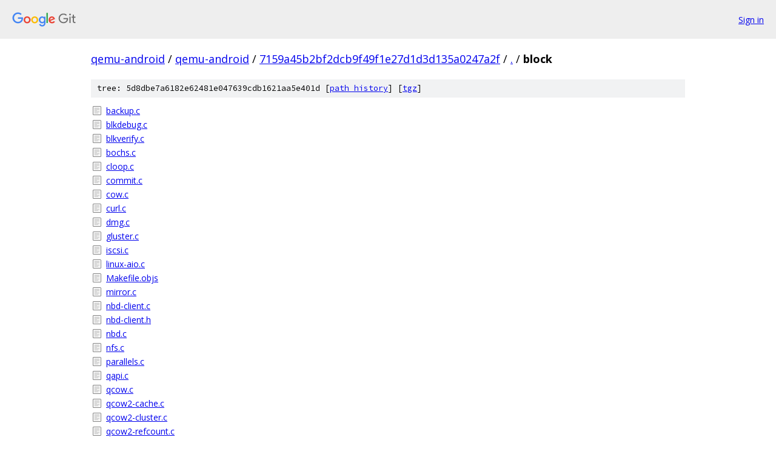

--- FILE ---
content_type: text/html; charset=utf-8
request_url: https://qemu-android.googlesource.com/qemu-android/+/7159a45b2bf2dcb9f49f1e27d1d3d135a0247a2f/block/
body_size: 1264
content:
<!DOCTYPE html><html lang="en"><head><meta charset="utf-8"><meta name="viewport" content="width=device-width, initial-scale=1"><title>block - qemu-android - Git at Google</title><link rel="stylesheet" type="text/css" href="/+static/base.css"><!-- default customHeadTagPart --></head><body class="Site"><header class="Site-header"><div class="Header"><a class="Header-image" href="/"><img src="//www.gstatic.com/images/branding/lockups/2x/lockup_git_color_108x24dp.png" width="108" height="24" alt="Google Git"></a><div class="Header-menu"> <a class="Header-menuItem" href="https://accounts.google.com/AccountChooser?faa=1&amp;continue=https://qemu-android.googlesource.com/login/qemu-android/%2B/7159a45b2bf2dcb9f49f1e27d1d3d135a0247a2f/block">Sign in</a> </div></div></header><div class="Site-content"><div class="Container "><div class="Breadcrumbs"><a class="Breadcrumbs-crumb" href="/?format=HTML">qemu-android</a> / <a class="Breadcrumbs-crumb" href="/qemu-android/">qemu-android</a> / <a class="Breadcrumbs-crumb" href="/qemu-android/+/7159a45b2bf2dcb9f49f1e27d1d3d135a0247a2f">7159a45b2bf2dcb9f49f1e27d1d3d135a0247a2f</a> / <a class="Breadcrumbs-crumb" href="/qemu-android/+/7159a45b2bf2dcb9f49f1e27d1d3d135a0247a2f/">.</a> / <span class="Breadcrumbs-crumb">block</span></div><div class="TreeDetail"><div class="u-sha1 u-monospace TreeDetail-sha1">tree: 5d8dbe7a6182e62481e047639cdb1621aa5e401d [<a href="/qemu-android/+log/7159a45b2bf2dcb9f49f1e27d1d3d135a0247a2f/block">path history</a>] <span>[<a href="/qemu-android/+archive/7159a45b2bf2dcb9f49f1e27d1d3d135a0247a2f/block.tar.gz">tgz</a>]</span></div><ol class="FileList"><li class="FileList-item FileList-item--regularFile" title="Regular file - backup.c"><a class="FileList-itemLink" href="/qemu-android/+/7159a45b2bf2dcb9f49f1e27d1d3d135a0247a2f/block/backup.c">backup.c</a></li><li class="FileList-item FileList-item--regularFile" title="Regular file - blkdebug.c"><a class="FileList-itemLink" href="/qemu-android/+/7159a45b2bf2dcb9f49f1e27d1d3d135a0247a2f/block/blkdebug.c">blkdebug.c</a></li><li class="FileList-item FileList-item--regularFile" title="Regular file - blkverify.c"><a class="FileList-itemLink" href="/qemu-android/+/7159a45b2bf2dcb9f49f1e27d1d3d135a0247a2f/block/blkverify.c">blkverify.c</a></li><li class="FileList-item FileList-item--regularFile" title="Regular file - bochs.c"><a class="FileList-itemLink" href="/qemu-android/+/7159a45b2bf2dcb9f49f1e27d1d3d135a0247a2f/block/bochs.c">bochs.c</a></li><li class="FileList-item FileList-item--regularFile" title="Regular file - cloop.c"><a class="FileList-itemLink" href="/qemu-android/+/7159a45b2bf2dcb9f49f1e27d1d3d135a0247a2f/block/cloop.c">cloop.c</a></li><li class="FileList-item FileList-item--regularFile" title="Regular file - commit.c"><a class="FileList-itemLink" href="/qemu-android/+/7159a45b2bf2dcb9f49f1e27d1d3d135a0247a2f/block/commit.c">commit.c</a></li><li class="FileList-item FileList-item--regularFile" title="Regular file - cow.c"><a class="FileList-itemLink" href="/qemu-android/+/7159a45b2bf2dcb9f49f1e27d1d3d135a0247a2f/block/cow.c">cow.c</a></li><li class="FileList-item FileList-item--regularFile" title="Regular file - curl.c"><a class="FileList-itemLink" href="/qemu-android/+/7159a45b2bf2dcb9f49f1e27d1d3d135a0247a2f/block/curl.c">curl.c</a></li><li class="FileList-item FileList-item--regularFile" title="Regular file - dmg.c"><a class="FileList-itemLink" href="/qemu-android/+/7159a45b2bf2dcb9f49f1e27d1d3d135a0247a2f/block/dmg.c">dmg.c</a></li><li class="FileList-item FileList-item--regularFile" title="Regular file - gluster.c"><a class="FileList-itemLink" href="/qemu-android/+/7159a45b2bf2dcb9f49f1e27d1d3d135a0247a2f/block/gluster.c">gluster.c</a></li><li class="FileList-item FileList-item--regularFile" title="Regular file - iscsi.c"><a class="FileList-itemLink" href="/qemu-android/+/7159a45b2bf2dcb9f49f1e27d1d3d135a0247a2f/block/iscsi.c">iscsi.c</a></li><li class="FileList-item FileList-item--regularFile" title="Regular file - linux-aio.c"><a class="FileList-itemLink" href="/qemu-android/+/7159a45b2bf2dcb9f49f1e27d1d3d135a0247a2f/block/linux-aio.c">linux-aio.c</a></li><li class="FileList-item FileList-item--regularFile" title="Regular file - Makefile.objs"><a class="FileList-itemLink" href="/qemu-android/+/7159a45b2bf2dcb9f49f1e27d1d3d135a0247a2f/block/Makefile.objs">Makefile.objs</a></li><li class="FileList-item FileList-item--regularFile" title="Regular file - mirror.c"><a class="FileList-itemLink" href="/qemu-android/+/7159a45b2bf2dcb9f49f1e27d1d3d135a0247a2f/block/mirror.c">mirror.c</a></li><li class="FileList-item FileList-item--regularFile" title="Regular file - nbd-client.c"><a class="FileList-itemLink" href="/qemu-android/+/7159a45b2bf2dcb9f49f1e27d1d3d135a0247a2f/block/nbd-client.c">nbd-client.c</a></li><li class="FileList-item FileList-item--regularFile" title="Regular file - nbd-client.h"><a class="FileList-itemLink" href="/qemu-android/+/7159a45b2bf2dcb9f49f1e27d1d3d135a0247a2f/block/nbd-client.h">nbd-client.h</a></li><li class="FileList-item FileList-item--regularFile" title="Regular file - nbd.c"><a class="FileList-itemLink" href="/qemu-android/+/7159a45b2bf2dcb9f49f1e27d1d3d135a0247a2f/block/nbd.c">nbd.c</a></li><li class="FileList-item FileList-item--regularFile" title="Regular file - nfs.c"><a class="FileList-itemLink" href="/qemu-android/+/7159a45b2bf2dcb9f49f1e27d1d3d135a0247a2f/block/nfs.c">nfs.c</a></li><li class="FileList-item FileList-item--regularFile" title="Regular file - parallels.c"><a class="FileList-itemLink" href="/qemu-android/+/7159a45b2bf2dcb9f49f1e27d1d3d135a0247a2f/block/parallels.c">parallels.c</a></li><li class="FileList-item FileList-item--regularFile" title="Regular file - qapi.c"><a class="FileList-itemLink" href="/qemu-android/+/7159a45b2bf2dcb9f49f1e27d1d3d135a0247a2f/block/qapi.c">qapi.c</a></li><li class="FileList-item FileList-item--regularFile" title="Regular file - qcow.c"><a class="FileList-itemLink" href="/qemu-android/+/7159a45b2bf2dcb9f49f1e27d1d3d135a0247a2f/block/qcow.c">qcow.c</a></li><li class="FileList-item FileList-item--regularFile" title="Regular file - qcow2-cache.c"><a class="FileList-itemLink" href="/qemu-android/+/7159a45b2bf2dcb9f49f1e27d1d3d135a0247a2f/block/qcow2-cache.c">qcow2-cache.c</a></li><li class="FileList-item FileList-item--regularFile" title="Regular file - qcow2-cluster.c"><a class="FileList-itemLink" href="/qemu-android/+/7159a45b2bf2dcb9f49f1e27d1d3d135a0247a2f/block/qcow2-cluster.c">qcow2-cluster.c</a></li><li class="FileList-item FileList-item--regularFile" title="Regular file - qcow2-refcount.c"><a class="FileList-itemLink" href="/qemu-android/+/7159a45b2bf2dcb9f49f1e27d1d3d135a0247a2f/block/qcow2-refcount.c">qcow2-refcount.c</a></li><li class="FileList-item FileList-item--regularFile" title="Regular file - qcow2-snapshot.c"><a class="FileList-itemLink" href="/qemu-android/+/7159a45b2bf2dcb9f49f1e27d1d3d135a0247a2f/block/qcow2-snapshot.c">qcow2-snapshot.c</a></li><li class="FileList-item FileList-item--regularFile" title="Regular file - qcow2.c"><a class="FileList-itemLink" href="/qemu-android/+/7159a45b2bf2dcb9f49f1e27d1d3d135a0247a2f/block/qcow2.c">qcow2.c</a></li><li class="FileList-item FileList-item--regularFile" title="Regular file - qcow2.h"><a class="FileList-itemLink" href="/qemu-android/+/7159a45b2bf2dcb9f49f1e27d1d3d135a0247a2f/block/qcow2.h">qcow2.h</a></li><li class="FileList-item FileList-item--regularFile" title="Regular file - qed-check.c"><a class="FileList-itemLink" href="/qemu-android/+/7159a45b2bf2dcb9f49f1e27d1d3d135a0247a2f/block/qed-check.c">qed-check.c</a></li><li class="FileList-item FileList-item--regularFile" title="Regular file - qed-cluster.c"><a class="FileList-itemLink" href="/qemu-android/+/7159a45b2bf2dcb9f49f1e27d1d3d135a0247a2f/block/qed-cluster.c">qed-cluster.c</a></li><li class="FileList-item FileList-item--regularFile" title="Regular file - qed-gencb.c"><a class="FileList-itemLink" href="/qemu-android/+/7159a45b2bf2dcb9f49f1e27d1d3d135a0247a2f/block/qed-gencb.c">qed-gencb.c</a></li><li class="FileList-item FileList-item--regularFile" title="Regular file - qed-l2-cache.c"><a class="FileList-itemLink" href="/qemu-android/+/7159a45b2bf2dcb9f49f1e27d1d3d135a0247a2f/block/qed-l2-cache.c">qed-l2-cache.c</a></li><li class="FileList-item FileList-item--regularFile" title="Regular file - qed-table.c"><a class="FileList-itemLink" href="/qemu-android/+/7159a45b2bf2dcb9f49f1e27d1d3d135a0247a2f/block/qed-table.c">qed-table.c</a></li><li class="FileList-item FileList-item--regularFile" title="Regular file - qed.c"><a class="FileList-itemLink" href="/qemu-android/+/7159a45b2bf2dcb9f49f1e27d1d3d135a0247a2f/block/qed.c">qed.c</a></li><li class="FileList-item FileList-item--regularFile" title="Regular file - qed.h"><a class="FileList-itemLink" href="/qemu-android/+/7159a45b2bf2dcb9f49f1e27d1d3d135a0247a2f/block/qed.h">qed.h</a></li><li class="FileList-item FileList-item--regularFile" title="Regular file - quorum.c"><a class="FileList-itemLink" href="/qemu-android/+/7159a45b2bf2dcb9f49f1e27d1d3d135a0247a2f/block/quorum.c">quorum.c</a></li><li class="FileList-item FileList-item--regularFile" title="Regular file - raw-aio.h"><a class="FileList-itemLink" href="/qemu-android/+/7159a45b2bf2dcb9f49f1e27d1d3d135a0247a2f/block/raw-aio.h">raw-aio.h</a></li><li class="FileList-item FileList-item--regularFile" title="Regular file - raw-posix.c"><a class="FileList-itemLink" href="/qemu-android/+/7159a45b2bf2dcb9f49f1e27d1d3d135a0247a2f/block/raw-posix.c">raw-posix.c</a></li><li class="FileList-item FileList-item--regularFile" title="Regular file - raw-win32.c"><a class="FileList-itemLink" href="/qemu-android/+/7159a45b2bf2dcb9f49f1e27d1d3d135a0247a2f/block/raw-win32.c">raw-win32.c</a></li><li class="FileList-item FileList-item--regularFile" title="Regular file - raw_bsd.c"><a class="FileList-itemLink" href="/qemu-android/+/7159a45b2bf2dcb9f49f1e27d1d3d135a0247a2f/block/raw_bsd.c">raw_bsd.c</a></li><li class="FileList-item FileList-item--regularFile" title="Regular file - rbd.c"><a class="FileList-itemLink" href="/qemu-android/+/7159a45b2bf2dcb9f49f1e27d1d3d135a0247a2f/block/rbd.c">rbd.c</a></li><li class="FileList-item FileList-item--regularFile" title="Regular file - sheepdog.c"><a class="FileList-itemLink" href="/qemu-android/+/7159a45b2bf2dcb9f49f1e27d1d3d135a0247a2f/block/sheepdog.c">sheepdog.c</a></li><li class="FileList-item FileList-item--regularFile" title="Regular file - snapshot.c"><a class="FileList-itemLink" href="/qemu-android/+/7159a45b2bf2dcb9f49f1e27d1d3d135a0247a2f/block/snapshot.c">snapshot.c</a></li><li class="FileList-item FileList-item--regularFile" title="Regular file - ssh.c"><a class="FileList-itemLink" href="/qemu-android/+/7159a45b2bf2dcb9f49f1e27d1d3d135a0247a2f/block/ssh.c">ssh.c</a></li><li class="FileList-item FileList-item--regularFile" title="Regular file - stream.c"><a class="FileList-itemLink" href="/qemu-android/+/7159a45b2bf2dcb9f49f1e27d1d3d135a0247a2f/block/stream.c">stream.c</a></li><li class="FileList-item FileList-item--regularFile" title="Regular file - vdi.c"><a class="FileList-itemLink" href="/qemu-android/+/7159a45b2bf2dcb9f49f1e27d1d3d135a0247a2f/block/vdi.c">vdi.c</a></li><li class="FileList-item FileList-item--regularFile" title="Regular file - vhdx-endian.c"><a class="FileList-itemLink" href="/qemu-android/+/7159a45b2bf2dcb9f49f1e27d1d3d135a0247a2f/block/vhdx-endian.c">vhdx-endian.c</a></li><li class="FileList-item FileList-item--regularFile" title="Regular file - vhdx-log.c"><a class="FileList-itemLink" href="/qemu-android/+/7159a45b2bf2dcb9f49f1e27d1d3d135a0247a2f/block/vhdx-log.c">vhdx-log.c</a></li><li class="FileList-item FileList-item--regularFile" title="Regular file - vhdx.c"><a class="FileList-itemLink" href="/qemu-android/+/7159a45b2bf2dcb9f49f1e27d1d3d135a0247a2f/block/vhdx.c">vhdx.c</a></li><li class="FileList-item FileList-item--regularFile" title="Regular file - vhdx.h"><a class="FileList-itemLink" href="/qemu-android/+/7159a45b2bf2dcb9f49f1e27d1d3d135a0247a2f/block/vhdx.h">vhdx.h</a></li><li class="FileList-item FileList-item--regularFile" title="Regular file - vmdk.c"><a class="FileList-itemLink" href="/qemu-android/+/7159a45b2bf2dcb9f49f1e27d1d3d135a0247a2f/block/vmdk.c">vmdk.c</a></li><li class="FileList-item FileList-item--regularFile" title="Regular file - vpc.c"><a class="FileList-itemLink" href="/qemu-android/+/7159a45b2bf2dcb9f49f1e27d1d3d135a0247a2f/block/vpc.c">vpc.c</a></li><li class="FileList-item FileList-item--regularFile" title="Regular file - vvfat.c"><a class="FileList-itemLink" href="/qemu-android/+/7159a45b2bf2dcb9f49f1e27d1d3d135a0247a2f/block/vvfat.c">vvfat.c</a></li><li class="FileList-item FileList-item--regularFile" title="Regular file - win32-aio.c"><a class="FileList-itemLink" href="/qemu-android/+/7159a45b2bf2dcb9f49f1e27d1d3d135a0247a2f/block/win32-aio.c">win32-aio.c</a></li></ol></div></div> <!-- Container --></div> <!-- Site-content --><footer class="Site-footer"><div class="Footer"><span class="Footer-poweredBy">Powered by <a href="https://gerrit.googlesource.com/gitiles/">Gitiles</a>| <a href="https://policies.google.com/privacy">Privacy</a>| <a href="https://policies.google.com/terms">Terms</a></span><span class="Footer-formats"><a class="u-monospace Footer-formatsItem" href="?format=TEXT">txt</a> <a class="u-monospace Footer-formatsItem" href="?format=JSON">json</a></span></div></footer></body></html>